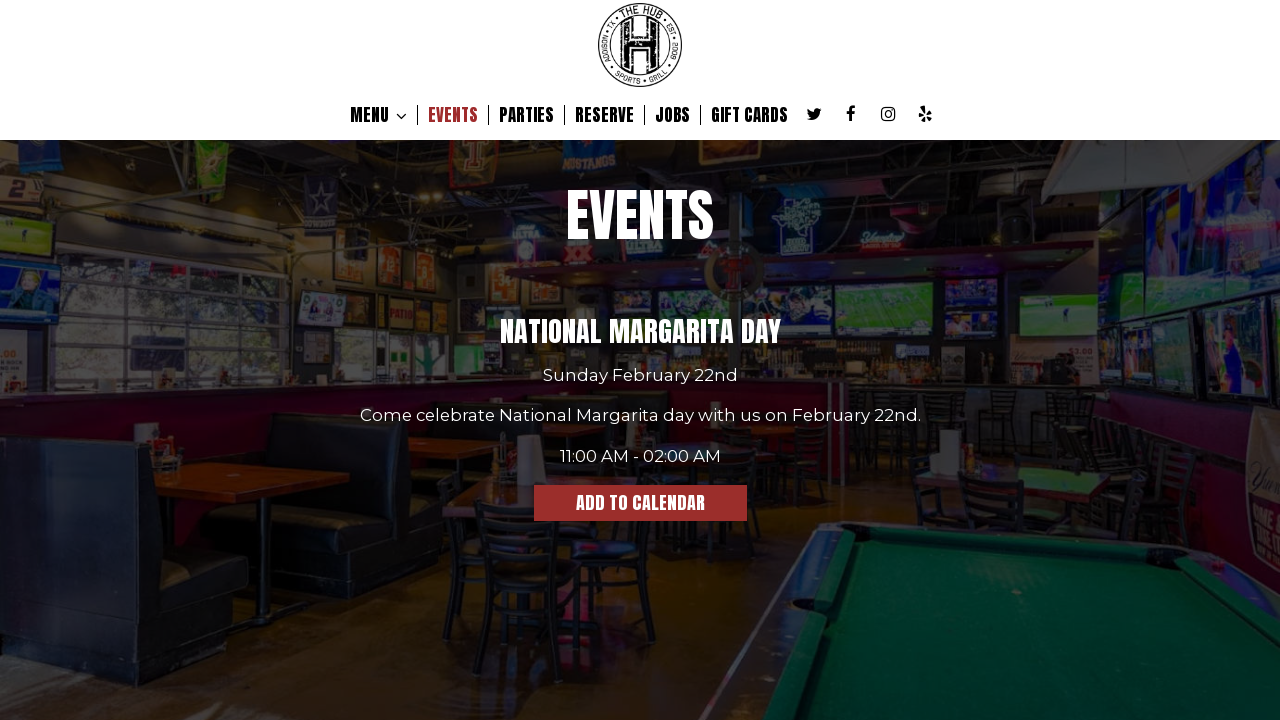

--- FILE ---
content_type: text/css; charset=utf-8
request_url: https://thehubsportsbar.com/css/custom.css?v1698675700&domain=thehubsportsbar.com
body_size: 4253
content:
@import url("//fonts.googleapis.com/css2?family=Anton&family=Montserrat&family=Satisfy&display=swap");

/*
Headings, buttons, navigation:
font-family: 'Anton', sans-serif;


Subheadings:
font-family: 'Satisfy', cursive;


Text:
font-family: 'Montserrat', sans-serif;
*/

body {
  font-family: "Montserrat", sans-serif;
}

h1, h2, h3, h4, h5, h6 {
  font-family: "Anton", sans-serif;
}

p {
  font-size: 1.2em;
}

.nav-v7 .navbar-logo .header-logo {
  max-width: 180px;
}
.nav-v7 .navbar-logo .header-logo img{
  padding: 3px;
}
.navbar-regular.nav-v7 .navbar-nav > li > a {
  font-family: "Anton", sans-serif;
  border-right: 1px solid 0;
}
li.drop-down-link .sub-menu {
  padding: 8px;
}
li.drop-down-link .sub-menu a {
  text-transform: uppercase;
  font-family: "Anton", sans-serif;
  font-size: 0.9em;
}
li.drop-down-link .sub-menu a:hover,
li.drop-down-link .sub-menu a:focus {
  color: #9b2e2b
}

.section-header,
.about-us-v8-content .text-wrapper h1,
.about-us-v7-content .text-wrapper h1,
.specials-v3.home-specials h1,
.specials h1,
.events-container h1,
.about-us-page .about-us-s1-content h1,
.custom-modal .newsletter-popup .section-header {
  text-transform: uppercase;
  font-family: "Anton", sans-serif;
  font-size: 4.6em;
}
.about-us-v8-content .text-wrapper h2,
.reviews-v2-wrapper h2,
.tmt-section h2,
.map-newsletter h2 {
  font-family: "Satisfy", cursive;
  text-transform: none;
  font-size: 1.8em;
}

.custom-temp-btn,
.uk-overlay-panel a.custom-temp-btn,
.on-cover-content .section-wrapper a.custom-temp-btn,
.about-us-v7-content .text-wrapper .text-content .custom-temp-btn,
.about-us-v8-wrapper a.custom-temp-btn,
.map-newsletter .sph-email-subscription .sph-submit-button,
.custom-modal .newsletter-popup .sph-email-subscription .sph-submit-button,
.addtocalendar.atc-style-blue .atcb-link,
.specials-v3.home-specials div a.custom-temp-btn {
  padding: 6px 40px;
  text-transform: uppercase;
  background-color: #9b2e2b;
  background: #9b2e2b;
  border: 2px solid #9b2e2b;
  color: #fff;
  font-family: "Anton", sans-serif;
  font-weight: normal;
  font-size: 18px;
  box-shadow: none;
  border-radius: 0;
  -moz-transition: all 0.3s ease-in-out;
  -webkit-transition: all 0.3s ease-in-out;
  -o-transition: all 0.3s ease-in-out;
  transition: all 0.3s ease-in-out;
}
.custom-temp-btn:hover,
.uk-overlay-panel a.custom-temp-btn:hover,
.about-us-v8-wrapper a.custom-temp-btn:hover,
.specials-v3.home-specials div a.custom-temp-btn:hover,
.map-newsletter .sph-email-subscription .sph-submit-button:hover,
.custom-modal .newsletter-popup .sph-email-subscription .sph-submit-button:hover,
.addtocalendar.atc-style-blue .atcb-link:hover,
.order-tmt-section a.custom-temp-btn:active,
.order-tmt-section a.custom-temp-btn:focus,
.reservations-tmt-section a.custom-temp-btn:active,
.reservations-tmt-section a.custom-temp-btn:focus {
  text-decoration: none;
  background-color: transparent;
  background: transparent;
  border: 2px solid #9b2e2b;
  color: #9b2e2b;
  opacity: 1;
}
.uk-overlay-panel a.custom-temp-btn,
.on-cover-content .section-wrapper a.custom-temp-btn,
.custom-about-us-v8-wrapper a.custom-temp-btn,
.addtocalendar.atc-style-blue .atcb-link:hover {
  background-color: #fff;
  background: #fff;
  border: 2px solid #fff;
  color: #000;
}
.uk-overlay-panel a.custom-temp-btn:hover,
.on-cover-content .section-wrapper a.custom-temp-btn:hover,
.custom-about-us-v8-wrapper a.custom-temp-btn:hover {
  background-color: transparent;
  background: transparent;
  border: 2px solid #fff;
  color: #fff;
}
/*HOMEPAGE*/

/*Slideshow section*/
.uk-overlay-background {
  background: rgba(0, 0, 0, 0.5);
}
.uk-overlay-panel h1 {
  margin-top: 70px;
  text-transform: uppercase;
  font-family: "Anton", sans-serif;
  font-size: 5em;
}
.uk-dotnav-contrast > * > * {
  background: #fff0a3;
  opacity: 0.6;
}
.uk-dotnav-contrast > .uk-active > *,
.uk-dotnav-contrast > * > :focus,
.uk-dotnav-contrast > * > :hover {
  background: #fff0a3;
  -webkit-transform: scale(1);
  transform: scale(1);
  opacity: 1;
}
/*Slideshow section end*/

/*Banner section*/
.banner-section {
  padding: 30px 0;
}
.banner-section h1 {
  font-family: "Montserrat", sans-serif;
  font-size: 1.2em;
}
.banner-section .banner-pin {
  color: #012b37;
  font-size: 1.1em;
}
.banner-section .banner-pin:hover,
.banner-section .banner-pin:focus,
.banner-section .banner-pin.active {
  color: #9f2b2c;
}
/*Banner section end*/

.gallery-v4-wrapper {
  border-top: 10px solid #bfdff8;
}

/*About us section + Custom about us section*/
.about-us-v8-content .text-content.title-bar h1:after {
  width: 25%!important;
  height: 4px;
}
.about-us-v8-content .text-wrapper h2 {
  margin-top: 30px;
  margin-bottom: 25px;
  color: #000;
}
.about-us-v8-item .about-us-v8-content .text-content.title-bar h1:after {
  background-color: #9f2b2c;
}
.about-us-v8-wrapper.custom-about-us-v8-wrapper:before {
  background-color: #00394a;
}
.custom-about-us-v8-wrapper .about-us-v8-content .text-wrapper h2 {
  color: #fff;
}
.custom-about-us-v8-wrapper .about-us-v8-item .about-us-v8-content .text-content.title-bar h1:after {
  background-color: #c2ddfa;
}
/*About us section + Custom about us section end*/

/*TMT section*/
.tmt-section {
  border-top: 10px solid #bfdff8;
}
.tmt-section h1 {
  margin-top: 20px;
}
.tmt-section p {
  font-size: 1.15em;
  margin: 25px auto 45px;
}
.tmt-section a.custom-temp-btn {
  margin: 0 5px 20px;
}
/*TMT section end*/

/*Reviews section*/
.reviews-v2-wrapper {
  background-size: cover !important;
  background-attachment: scroll !important;
  border-top: 10px solid #bfdff8;
  border-bottom: 10px solid #bfdff8;
}
.reviews-v2-wrapper h1 {
  margin-top: 20px;
}
.reviews-v2-wrapper .container {
  padding-top: 20px;
}
.reviews-v2-wrapper h1 {
  margin-bottom: 0;
}
.reviews-v2-wrapper h2 {
  margin-top: 0;
  color: #c0dbf8;
}
.reviews-v2-wrapper h3 {
  font-family: "Montserrat", sans-serif;
  text-transform: capitalize;
  margin: 40px auto 15px;
  color: #fff;
}
.reviews-v2-wrapper h3 .fa.fa-star {
  color: #c0dbf8;
  font-size: 0.8em;
}
.reviews-v2-wrapper .review-quote {
  color: #c0dbf8;
  opacity: 1;
}
.reviews-v2-wrapper .review-text {
  padding-top: 0;
}
.reviews-v2-wrapper .review-text p {
  line-height: 1.5em;
  font-style: italic;
  font-weight: bold;
}
.owl-theme .owl-dots .owl-dot button {
  background: #fff;
  border: 1px solid #fff;
  opacity: 0.6;
}
.owl-theme .owl-dots .owl-dot.active button,
.owl-theme .owl-dots .owl-dot:hover button {
  background: #fff;
  border: 1px solid #fff;
  opacity: 1;
}
/*Reviews section end*/

/*Newsletter section*/
.map-newsletter {
  border-right: none;
}
.map-newsletter .section-header {
  color: #000;
}
.map-newsletter h2 {
  color: #9f2b2c;
}
.map-newsletter .sph-email-subscription h2 {
  font-family: "Montserrat", sans-serif;
  color: #000;
  font-size: 1.2em;
}
.map-newsletter .sph-email-subscription .sph-email-input {
  padding: 9px 5px;
  color: #000;
  border-bottom: 1px solid #000;
}
.map-newsletter .sph-email-subscription input::-webkit-input-placeholder {
  color: #000;
}
.map-newsletter .sph-email-subscription input:-moz-placeholder {  /* Firefox 18- */
  color: #000;
}
.map-newsletter .sph-email-subscription input::-moz-placeholder {  /* Firefox 19+ */
  color: #000;
}
.map-newsletter .sph-email-subscription input:-ms-input-placeholder {
  color: #000;
}
.map-newsletter .bar {
  top: -5px;
}
.map-newsletter .bar:before,
.map-newsletter .bar:after {
  background: #9f2b2c;
}
.googlemap-v3-wrapper .triangle {
  display: none;
}
.sph-response-message {
  font-size: 1.2em;
  color: #000;
}
/*Newsletter section end*/

/*Newsletter popup section*/
.custom-modal .newsletter-popup .section-header {
  color: #000;
}
.custom-modal .newsletter-popup .sph-email-subscription h2,
.custom-modal .newsletter-popup .sph-email-subscription label h2 {
  font-family: "Montserrat", sans-serif;
  font-size: 1.2em;
  color: #000;
}
.custom-modal .newsletter-popup .sph-email-subscription .sph-email-input {
  color: #000;
  border: 1px solid #000;
  background: transparent;
}
.custom-modal .newsletter-popup .sph-email-subscription .sph-email-input::-webkit-input-placeholder {
  color: #000;
}
.custom-modal .newsletter-popup .sph-email-subscription .sph-email-input:-moz-placeholder {  /* Firefox 18- */
  color: #000;
}
.custom-modal .newsletter-popup .sph-email-subscription .sph-email-input::-moz-placeholder {  /* Firefox 19+ */
  color: #000;
}
.custom-modal .newsletter-popup .sph-email-subscription .sph-email-input:-ms-input-placeholder {
  color: #000;
}
/*Newsletter popup section end*/

/*Contact section*/
.contact-v3 {
  background-color: #c0dbf8;
  color: #000;
}
.contact-v3 .contact-us p {
  margin: 0;
}
.contact-v3 .days {
  padding: 0;
}
.contact-v3 .from-to {
  text-transform: uppercase;
}
.contact-v3 a {
  text-decoration: none;
  color: #000;
}
/*Contact section end*/
/*HOMEPAGE END*/

/*ABOUT US PAGE*/
.about-us-s1-wrapper {
  padding-top: 70px;
}
.about-us-page .about-us-s1-content img {
  max-width: 250px;
}
.about-page-content .about-us-v7-content .text-wrapper .text-content {
  padding: 40px 6%;
}
/*ABOUT US PAGE END*/

/*FOOD AND DRINKS PAGE*/
.food-menu-page .food-menu-v2-wrapper,
.drink-menu-page .drink-menu-v2-wrapper {
  padding-top: 85px;
}
.food-menu-nav .food-menu-nav-item {
  background-color: transparent;
  background: transparent;
  border: 2px solid #9f2b2c;
  color: #9f2b2c;
}
.food-menu-nav .food-menu-nav-item:hover,
.food-menu-nav .food-menu-nav-item:focus,
.food-menu-nav .food-menu-nav-item.active {
  background-color: #9f2b2c;
  background: #9f2b2c;
  border: 2px solid #9f2b2c;
  color: #fff;
}
.food-menu-grid-item-content {
  border-radius: 0;
}
.drink-menu .food-menu-page h2,
.drink-menu .drink-menu-page h2 {
  font-family: "Anton", sans-serif;
  text-transform: uppercase;
  font-size: 1.8em;
  color: #000;
}
.food-menu-grid p,
.food-menu-grid .food-item-description {
  font-size: 1.1em;
}
.food-menu-grid-item-content .food-menu-content {
  border-left: 1px solid #9f2b2c;
}
.food-menu-grid h3,
.food-menu-grid .food-price {
  font-family: "Montserrat", sans-serif;
  font-size: 1.2em;
  color: #000;
}
.food-menu-grid .food-price {
  color: #9f2b2c;
}
/*FOOD AND DRINKS PAGE END*/

/*SPECIALS PAGE*/
.onespecial {
  font-size: 1.2em;
}
.specials h2 {
  font-size: 1.3em;
}
/*SPECIALS PAGE END*/

/*EVENTS PAGE*/
.events-container h1 {
  margin-top: 35px;
}
.events-container h2 {
  font-size: 2em;
}
.events-container h3,
.events-container .event-info-text p,
.events-container .event-time {
  font-family: "Montserrat", sans-serif;
  font-size: 1.2em;
}
.atc-style-blue .atcb-list {
  width: 100%;
}
/*EVENTS PAGE END*/

/*GIFT CARDS PAGE*/
.gift-cards-page h1 {
  margin-top: 35px;
}
/*GIFT CARDS PAGE END*/

.drink-menu .pagecontent {
  padding-top: 150px;
}

.empty-content-message h2,
.empty-content-message h3,
.food-menu-page .empty-content-message h2,
.food-menu-page .empty-content-message h3 {
  text-transform: none;
  text-align: center;
  font-family: "Montserrat", sans-serif;
  font-size: 1.2em;
  font-weight: 400;
}

/*MEDIA QUERIES*/
@media (max-width: 1400px) {
  .navbar.nav-v7 .container {
    width: 100%;
  }
  .navbar-regular.nav-v7 .navbar-nav > li > a {
    padding: 0 10px;
  }
  .section-header,
  .about-us-v8-content .text-wrapper h1,
  .about-us-v7-content .text-wrapper h1,
  .specials-v3.home-specials h1,
  .specials h1,
  .events-container h1,
  .about-us-page .about-us-s1-content h1,
  .custom-modal .newsletter-popup .section-header {
    font-size: 4em;
  }
  .about-us-v8-content .text-wrapper h2,
  .tmt-section h2,
  .reviews-v2-wrapper h2,
  .map-newsletter h2 {
    font-size: 1.7em;
  }
  .uk-overlay-panel h1 {
    font-size: 4.4em;
  }
  .drink-menu .food-menu-page h2,
  .drink-menu .drink-menu-page h2 {
    font-size: 1.6em;
  }
  .empty-content-message h2,
  .empty-content-message h3,
  .food-menu-page .empty-content-message h2,
  .food-menu-page .empty-content-message h3 {
    font-size: 1.2em;
  }
}
@media (max-width: 1200px) {
  .navbar-regular.nav-v7 .navbar-nav > li > a {
    font-size: 1.1em;
  }
  .section-header,
  .about-us-v8-content .text-wrapper h1,
  .about-us-v7-content .text-wrapper h1,
  .specials-v3.home-specials h1,
  .specials h1,
  .events-container h1,
  .about-us-page .about-us-s1-content h1,
  .custom-modal .newsletter-popup .section-header {
    font-size: 3.6em;
  }
  .about-us-v8-content .text-wrapper h2,
  .tmt-section h2,
  .reviews-v2-wrapper h2,
  .map-newsletter h2 {
    font-size: 1.6em;
  }
  p {
    font-size: 1.1em;
  }
  .uk-overlay-panel h1 {
    font-size: 4em;
  }
  .banner-section {
    padding: 25px 0;
  }
  .banner-section h1 {
    font-size: 1.1em;
  }
  .reviews-v2-wrapper h3 {
    font-size: 1.1em;
  }
  .reviews-v2-wrapper .review-text p {
    font-size: 1.1em;
  }
  .googlemap-v3-wrapper .map-item,
  #map-v3-container {
    min-height: 460px;
  }
  .map-newsletter .sph-email-subscription h2 {
    font-size: 1.1em;
  }
  .sph-response-message {
    font-size: 1.1em;
  }
  .custom-modal .newsletter-popup .sph-email-subscription h2,
  .custom-modal .newsletter-popup .sph-email-subscription label h2 {
    font-size: 1.1em;
  }
  .contact-v3 .contact-location,
  .contact-v3 .hours,
  .contact-v3 .find-us {
    font-size: 1.1em;
  }
  .footer-v2-wrapper a {
    font-size: 1.1em;
  }
  .about-us-page .about-us-s1-content img {
    max-width: 200px;
  }
  .food-menu-grid h3,
  .food-menu-grid .food-price {
    font-size: 1.15em;
  }
  .empty-content-message h2,
  .empty-content-message h3,
  .food-menu-page .empty-content-message h2,
  .food-menu-page .empty-content-message h3 {
    font-size: 1.1em;
  }
}
@media (max-width: 1023px) {
  .navbar-regular.nav-v7 .navbar-nav > li > a {
    font-size: 1.1em;
    padding: 0 10px;
  }
  li.drop-down-link .sub-menu {
    padding: 5px;
  }
  li.drop-down-link .sub-menu a {
    font-size: 0.9em;
  }
  .section-header,
  .about-us-v8-content .text-wrapper h1,
  .about-us-v7-content .text-wrapper h1,
  .specials-v3.home-specials h1,
  .specials h1,
  .events-container h1,
  .about-us-page .about-us-s1-content h1,
  .custom-modal .newsletter-popup .section-header {
    font-size: 3.2em;
  }
  .about-us-v8-content .text-wrapper h2,
  .tmt-section h2,
  .reviews-v2-wrapper h2,
  .map-newsletter h2 {
    font-size: 1.5em;
  }
  .uk-overlay-panel h1 {
    font-size: 3.6em;
  }
  .footer-v2-wrapper a {
    font-size: 1.1em;
  }
  .about-page-content .about-us-v7-content .text-wrapper .text-content {
    text-align: center;
    padding: 20px 8%;
  }
  .drink-menu .food-menu-page h2,
  .drink-menu .drink-menu-page h2 {
    font-size: 1.4em;
  }
  .food-menu-grid h3,
  .food-menu-grid .food-price {
    font-size: 1.1em;
  }
  .food-menu-grid p,
  .food-menu-grid .food-item-description {
    font-size: 1.05em;
  }
  .onespecial {
    font-size: 1.1em;
  }
  .events-container h2 {
    font-size: 1.8em;
  }
  .events-container h3,
  .events-container .event-info-text p,
  .events-container .event-time {
    font-size: 1.1em;
  }
  .empty-content-message h2,
  .empty-content-message h3,
  .food-menu-page .empty-content-message h2,
  .food-menu-page .empty-content-message h3 {
    font-size: 1.1em;
  }
}
@media (max-width: 991px) {
  .navbar.nav-v7 .container {
    padding-left: 0;
    padding-right: 0;
  }
  .navbar-regular.nav-v7 .navbar-nav > li > a {
    padding: 0 7px;
  }
  .social-icons-holder .contact-icon {
    width: 28px;
  }
  .map-newsletter .bar {
    top: 0;
  }
}
@media (max-width: 767px) {
  .navbar.nav-v7 .header-logo {
    max-width: 100px;
  }
  .navbar.nav-v6 .header-logo img{
    padding: 3px;
  }
  .navbar-regular.nav-v7 .navbar-nav > li > a {
    font-size: 1em;
    padding: 6px 15px;
  }
  .section-header,
  .about-us-v8-content .text-wrapper h1,
  .about-us-v7-content .text-wrapper h1,
  .specials-v3.home-specials h1,
  .specials h1,
  .events-container h1,
  .about-us-page .about-us-s1-content h1,
  .custom-modal .newsletter-popup .section-header {
    font-size: 2.8em;
  }
  .about-us-v8-content .text-wrapper h2,
  .tmt-section h2,
  .reviews-v2-wrapper h2,
  .map-newsletter h2 {
    font-size: 1.4em;
  }
  p {
    font-size: 1em;
  }
  .custom-temp-btn,
  .uk-overlay-panel a.custom-temp-btn,
  .on-cover-content .section-wrapper a.custom-temp-btn,
  .about-us-v7-content .text-wrapper .text-content .custom-temp-btn,
  .about-us-v8-wrapper a.custom-temp-btn,
  .map-newsletter .sph-email-subscription .sph-submit-button,
  .custom-modal .newsletter-popup .sph-email-subscription .sph-submit-button,
  .addtocalendar.atc-style-blue .atcb-link,
  .specials-v3.home-specials div a.custom-temp-btn {
    font-size: 16px;
  }
  .navbar-fixed-bottom.nav-v1 .bottom-list-item a {
    text-transform: uppercase;
    font-family: "Anton", sans-serif;
    font-size: 15px;
    padding: 15px 5px;
  }
  .uk-overlay-panel h1 {
    font-size: 2.2em;
  }
  .banner-section {
    padding: 15px 0;
  }
  .banner-section h1 {
    font-size: 1em;
  }
  .about-us-v8-content {
    min-height: 350px;
  }
  .about-us-v8-content .text-wrapper {
    text-align: center;
  }
  .about-us-v8-content .text-wrapper p {
    text-align: center !important;
  }
  .about-us-v8-item .about-us-v8-content .text-content.title-bar h1:after {
    margin: 15px auto;
  }
  .tmt-section {
    padding: 2em 0;
  }
  .tmt-section p {
    font-size: 0.95em;
  }
  .reviews-v2-wrapper h3 {
    font-size: 1em;
  }
  .reviews-v2-wrapper .review-text p {
    font-size: 1em;
  }
  .googlemap-v3-wrapper .map-item.map-newsletter {
    min-height: 440px;
  }
  .map-newsletter .text-wrapper .text-content {
    top: -10px;
  }
  .map-newsletter .sph-email-subscription h2 {
    font-size: 1em;
  }
  .sph-response-message {
    font-size: 1em;
  }
  .map-newsletter .sph-email-subscription .sph-email-input,
  .custom-modal .newsletter-popup .sph-email-subscription .sph-email-input {
    font-size: 1em;
  }
  .custom-modal .newsletter-popup .sph-email-subscription h2,
  .custom-modal .newsletter-popup .sph-email-subscription label h2 {
    font-size: 1em;
  }
  .footer-v2-wrapper a {
    font-size: 1em;
  }
  .about-us-page .about-us-s1-content img {
    max-width: 150px;
  }
  .food-menu-page .food-menu-v2-wrapper,
  .drink-menu-page .drink-menu-v2-wrapper {
    padding-top: 45px;
  }
  .food-menu-nav .food-menu-nav-item {
    padding: 7px 20px;
    border: none;
    border-bottom: 2px solid #9f2b2c;
  }
  .food-menu-nav .food-menu-nav-item:hover,
  .food-menu-nav .food-menu-nav-item:focus,
  .food-menu-nav .food-menu-nav-item.active {
    border: none;
    border-bottom: 2px solid #9f2b2c;
  }
  .food-menu-nav .food-menu-nav-item:first-of-type {
    border-top: 2px solid #9f2b2c;
  }
  .onespecial {
    font-size: 1em;
  }
  .events-container .container {
    margin-bottom: 150px;
  }
  .events-container h2 {
    font-size: 1.6em;
  }
  .drink-menu .pagecontent {
    padding-top: 70px;
  }
  .empty-content-message h2,
  .empty-content-message h3,
  .food-menu-page .empty-content-message h2,
  .food-menu-page .empty-content-message h3 {
    font-size: 1em;
  }
}
@media (max-width: 320px) {
  .section-header,
  .about-us-v8-content .text-wrapper h1,
  .about-us-v7-content .text-wrapper h1,
  .specials-v3.home-specials h1,
  .specials h1,
  .events-container h1,
  .about-us-page .about-us-s1-content h1,
  .custom-modal .newsletter-popup .section-header {
    font-size: 2.8em;
  }
  .about-us-v8-content .text-wrapper h2,
  .tmt-section h2,
  .reviews-v2-wrapper h2,
  .map-newsletter h2 {
    font-size: 1.4em;
  }
  p {
    font-size: 1em;
  }
  .banner-section h1 {
    font-size: 1em;
  }
  .navbar-fixed-bottom.nav-v1 .bottom-list-item a {
    font-size: 14px;
  }
  .uk-overlay-panel h1 {
    font-size: 1.8em;
  }
  .footer-v2-wrapper a {
    font-size: 0.8em;
  }
  .events-container h3,
  .events-container .event-info-text p,
  .events-container .event-time {
    font-size: 1em;
  }
  .empty-content-message h2,
  .empty-content-message h3,
  .food-menu-page .empty-content-message h2,
  .food-menu-page .empty-content-message h3 {
    font-size: 1em;
  }
}
